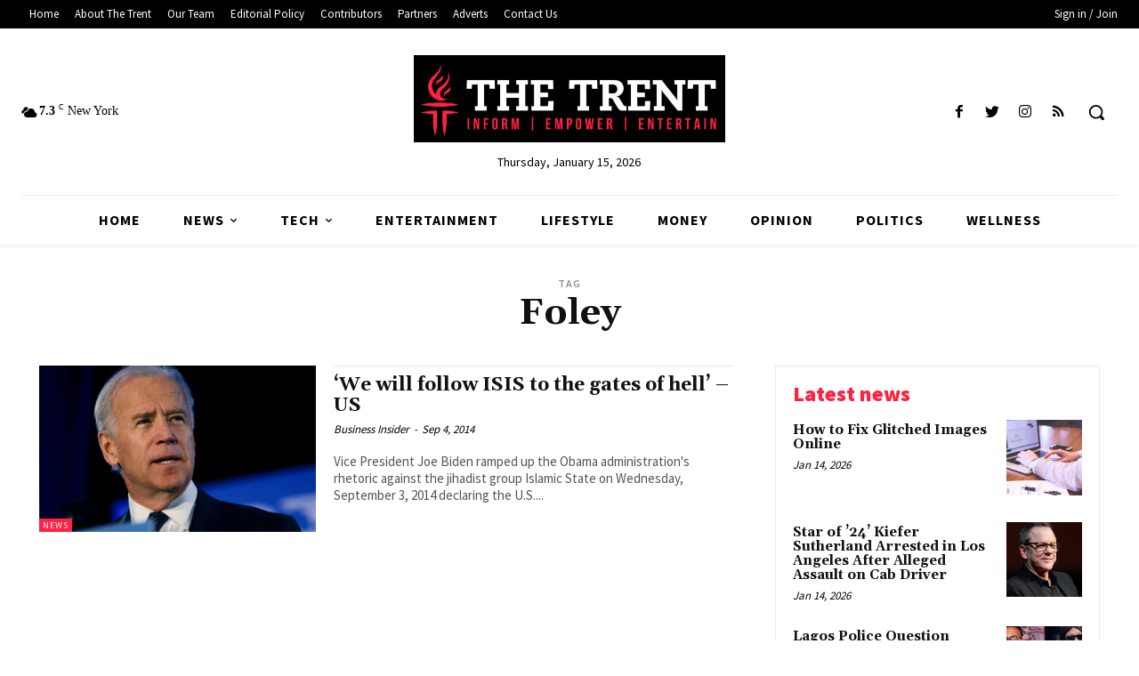

--- FILE ---
content_type: text/html; charset=utf-8
request_url: https://www.google.com/recaptcha/api2/aframe
body_size: 267
content:
<!DOCTYPE HTML><html><head><meta http-equiv="content-type" content="text/html; charset=UTF-8"></head><body><script nonce="5VTd9djTxYTh1bY0igznWg">/** Anti-fraud and anti-abuse applications only. See google.com/recaptcha */ try{var clients={'sodar':'https://pagead2.googlesyndication.com/pagead/sodar?'};window.addEventListener("message",function(a){try{if(a.source===window.parent){var b=JSON.parse(a.data);var c=clients[b['id']];if(c){var d=document.createElement('img');d.src=c+b['params']+'&rc='+(localStorage.getItem("rc::a")?sessionStorage.getItem("rc::b"):"");window.document.body.appendChild(d);sessionStorage.setItem("rc::e",parseInt(sessionStorage.getItem("rc::e")||0)+1);localStorage.setItem("rc::h",'1768440818966');}}}catch(b){}});window.parent.postMessage("_grecaptcha_ready", "*");}catch(b){}</script></body></html>